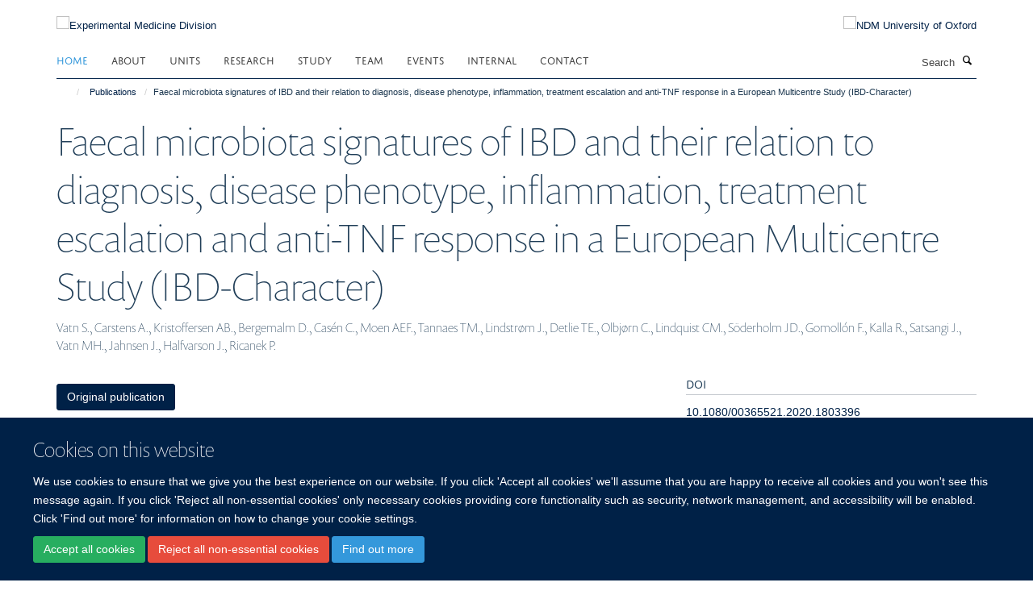

--- FILE ---
content_type: text/html;charset=utf-8
request_url: https://www.expmedndm.ox.ac.uk/publications/1265209?6d048012-011a-11ee-8000-061b866677b4
body_size: 8607
content:
<!doctype html>
<html xmlns="http://www.w3.org/1999/xhtml" lang="en" xml:lang="en">

    <head><base href="https://www.expmedndm.ox.ac.uk/publications/1265209/" />
        <meta charset="utf-8" />
        <meta name="viewport" content="width=device-width, initial-scale=1.0" />
        <meta name="apple-mobile-web-app-capable" content="yes" />
        <meta name="apple-mobile-web-app-title" content="Haiku" />
        
        <meta http-equiv="Content-Type" content="text/html; charset=utf-8" /><meta name="citation_title" content="Faecal microbiota signatures of IBD and their relation to diagnosis, disease phenotype, inflammation, treatment escalation and anti-TNF response in a European Multicentre Study (IBD-Character)" /><meta name="citation_author" content="Vatn S." /><meta name="citation_author" content="Carstens A." /><meta name="citation_author" content="Kristoffersen AB." /><meta name="citation_author" content="Bergemalm D." /><meta name="citation_author" content="Casén C." /><meta name="citation_author" content="Moen AEF." /><meta name="citation_author" content="Tannaes TM." /><meta name="citation_author" content="Lindstrøm J." /><meta name="citation_author" content="Detlie TE." /><meta name="citation_author" content="Olbjørn C." /><meta name="citation_author" content="Lindquist CM." /><meta name="citation_author" content="Söderholm JD." /><meta name="citation_author" content="Gomollón F." /><meta name="citation_author" content="Kalla R." /><meta name="citation_author" content="Satsangi J." /><meta name="citation_author" content="Vatn MH." /><meta name="citation_author" content="Jahnsen J." /><meta name="citation_author" content="Halfvarson J." /><meta name="citation_author" content="Ricanek P." /><meta name="citation_publication_date" content="2020/10/02" /><meta name="citation_journal_title" content="Scandinavian Journal of Gastroenterology" /><meta name="citation_volume" content="55" /><meta name="citation_firstpage" content="1146" /><meta name="citation_lastpage" content="1156" /><meta content="2026-01-21T12:00:39+00:00" name="DC.date.modified" /><meta content="text/plain" name="DC.format" /><meta content="Publication" name="DC.type" /><meta content="2022-06-27T03:16:01+00:00" name="DC.date.created" /><meta name="og:title" content="Faecal microbiota signatures of IBD and their relation to diagnosis, disease phenotype, inflammation, treatment escalation and anti-TNF response in a European Multicentre Study (IBD-Character)" /><meta name="og:url" content="https://www.expmedndm.ox.ac.uk/publications/1265209" /><meta name="twitter:card" content="summary" /><meta name="twitter:title" content="Faecal microbiota signatures of IBD and their relation to diagnosis, disease phenotype, inflammation, treatment escalation and anti-TNF response in a European Multicentre Study (IBD-Character)" /><meta name="generator" content="Plone - http://plone.org" /><meta name="google-site-verification" content="GxXhnkJ5WURcNlF7T3WxOZDbVisDAm-f3OZkKjCNIZQ" /><meta itemprop="url" content="https://www.expmedndm.ox.ac.uk/publications/1265209" /><title>Faecal microbiota signatures of IBD and their relation to diagnosis, disease phenotype, inflammation, treatment escalation and anti-TNF response in a European Multicentre Study (IBD-Character) — Experimental Medicine Division</title>
        
        
        
        
        
    <link rel="stylesheet" type="text/css" media="screen" href="https://www.expmedndm.ox.ac.uk/portal_css/Turnkey%20Theme/resourcecollective.cookielawcookielaw-cachekey-81533f263951edd1b22f684bcf6fff7b.css" /><link rel="stylesheet" type="text/css" href="https://www.expmedndm.ox.ac.uk/portal_css/Turnkey%20Theme/themebootstrapcssselect2-cachekey-53604a6baa1b9c9edca62806a9921b32.css" /><link rel="stylesheet" type="text/css" href="https://www.expmedndm.ox.ac.uk/portal_css/Turnkey%20Theme/themebootstrapcssmagnific.popup-cachekey-7bc84de68eb1504439db90b5c8b85e72.css" /><link rel="stylesheet" type="text/css" media="screen" href="https://www.expmedndm.ox.ac.uk/portal_css/Turnkey%20Theme/resourcecollective.covercsscover-cachekey-7d9b1b4a70b1636fa7514df133dddb90.css" /><link rel="stylesheet" type="text/css" media="screen" href="https://www.expmedndm.ox.ac.uk/portal_css/Turnkey%20Theme/resourcehaiku.coveroverlays-cachekey-e9711793c15da9634bdc10f752d9cf56.css" /><link rel="stylesheet" type="text/css" href="https://www.expmedndm.ox.ac.uk/portal_css/Turnkey%20Theme/resourcehaiku.coverhaiku.chooser-cachekey-f9f5125c1574541fd1c546fb1e21efbc.css" /><link rel="stylesheet" type="text/css" href="https://www.expmedndm.ox.ac.uk/portal_css/Turnkey%20Theme/resourcehaiku.widgets.imagehaiku.image.widget-cachekey-9d2075ff48331c839c65000297e17dbd.css" /><link rel="stylesheet" type="text/css" media="screen" href="https://www.expmedndm.ox.ac.uk/++resource++haiku.core.vendor/prism.min.css" /><link rel="canonical" href="https://www.expmedndm.ox.ac.uk/publications/1265209" /><link rel="search" href="https://www.expmedndm.ox.ac.uk/@@search" title="Search this site" /><link rel="shortcut icon" type="image/x-icon" href="https://www.expmedndm.ox.ac.uk/images/logo/favicon_16x16?v=92182c44-f79b-11f0-a72a-051ec24d17be" /><link rel="apple-touch-icon" href="https://www.expmedndm.ox.ac.uk/images/logo/favicon_apple?v=92182c45-f79b-11f0-a72a-051ec24d17be" /><script type="text/javascript" src="https://www.expmedndm.ox.ac.uk/portal_javascripts/Turnkey%20Theme/resourcecollective.cookielawcookielaw_disabler-cachekey-2256b3c15193421cc52c48414713f808.js"></script><script type="text/javascript" src="https://www.expmedndm.ox.ac.uk/portal_javascripts/Turnkey%20Theme/themebootstrapjsvendorrespond-cachekey-c1749169f312a4a411289eed242e1392.js"></script><script type="text/javascript" src="https://www.expmedndm.ox.ac.uk/portal_javascripts/Turnkey%20Theme/resourceplone.app.jquery-cachekey-0c8465c65a8d0c31d0f8719f66c3c5a6.js"></script><script type="text/javascript" src="https://www.expmedndm.ox.ac.uk/portal_javascripts/Turnkey%20Theme/++theme++bootstrap/js/vendor/bootstrap.js"></script><script type="text/javascript" src="https://www.expmedndm.ox.ac.uk/portal_javascripts/Turnkey%20Theme/themebootstrapjspluginsvendorjquery.trunk8-cachekey-38f763225da86a63ee76f273b91888bb.js"></script><script type="text/javascript" src="https://www.expmedndm.ox.ac.uk/portal_javascripts/Turnkey%20Theme/plone_javascript_variables-cachekey-9ffc31f72f899c6c48a2d3f81c4c69d8.js"></script><script type="text/javascript" src="https://www.expmedndm.ox.ac.uk/portal_javascripts/Turnkey%20Theme/resourceplone.app.jquerytools-cachekey-e1accae1d28160a4dc1933a2a22aa752.js"></script><script type="text/javascript" src="https://www.expmedndm.ox.ac.uk/portal_javascripts/Turnkey%20Theme/mark_special_links-cachekey-24047d57c194744ecaf0b56618d4aa0e.js"></script><script type="text/javascript" src="https://www.expmedndm.ox.ac.uk/portal_javascripts/Turnkey%20Theme/resourceplone.app.discussion.javascriptscomments-cachekey-0e114c71650dcc2d7ca68c71e324348e.js"></script><script type="text/javascript" src="https://www.expmedndm.ox.ac.uk/portal_javascripts/Turnkey%20Theme/themebootstrapjspluginsvendorselect2-cachekey-9ca8eb37f8e76124f224540ba7088035.js"></script><script type="text/javascript" src="https://www.expmedndm.ox.ac.uk/portal_javascripts/Turnkey%20Theme/++theme++bootstrap/js/plugins/vendor/jquery.html5-placeholder-shim.js"></script><script type="text/javascript" src="https://www.expmedndm.ox.ac.uk/portal_javascripts/Turnkey%20Theme/++theme++bootstrap/js/vendor/hammer.js"></script><script type="text/javascript" src="https://www.expmedndm.ox.ac.uk/portal_javascripts/Turnkey%20Theme/themebootstrapjspluginshaikujquery.navigation-portlets-cachekey-a876ef26a197c2709a57268d85354789.js"></script><script type="text/javascript" src="https://www.expmedndm.ox.ac.uk/portal_javascripts/Turnkey%20Theme/themebootstrapjspluginsvendormasonry-cachekey-79546ee4c5a668cdb5b77d48337ca195.js"></script><script type="text/javascript" src="https://www.expmedndm.ox.ac.uk/portal_javascripts/Turnkey%20Theme/themebootstrapjspluginsvendorimagesloaded-cachekey-20d2071bd70ce7ab1d7dfc77750f29ee.js"></script><script type="text/javascript" src="https://www.expmedndm.ox.ac.uk/portal_javascripts/Turnkey%20Theme/++theme++bootstrap/js/plugins/vendor/jquery.lazysizes.js"></script><script type="text/javascript" src="https://www.expmedndm.ox.ac.uk/portal_javascripts/Turnkey%20Theme/++theme++bootstrap/js/plugins/vendor/jquery.magnific.popup.js"></script><script type="text/javascript" src="https://www.expmedndm.ox.ac.uk/portal_javascripts/Turnkey%20Theme/themebootstrapjspluginsvendorjquery.toc-cachekey-34872a3bed3239b505e5e88d5a22ea98.js"></script><script type="text/javascript" src="https://www.expmedndm.ox.ac.uk/portal_javascripts/Turnkey%20Theme/++theme++bootstrap/js/turnkey-various.js"></script><script type="text/javascript" src="https://www.expmedndm.ox.ac.uk/portal_javascripts/Turnkey%20Theme/resourcecollective.coverjsmain-cachekey-9c5ea2c307a7e118ca45575a7fca9562.js"></script><script type="text/javascript" src="https://www.expmedndm.ox.ac.uk/portal_javascripts/Turnkey%20Theme/resourcecollective.cookielawcookielaw_banner-cachekey-8b57f4f53df702a3c2a23f443b4e3d7c.js"></script><script type="text/javascript">
        jQuery(function($){
            if (typeof($.datepicker) != "undefined"){
              $.datepicker.setDefaults(
                jQuery.extend($.datepicker.regional[''],
                {dateFormat: 'mm/dd/yy'}));
            }
        });
        </script><script async="" src="https://www.googletagmanager.com/gtag/js?id=UA-11841346-1"></script><script>
  window.dataLayer = window.dataLayer || [];
  function gtag(){dataLayer.push(arguments);}
  gtag('js', new Date());

  gtag('config', 'UA-11841346-1', { 'anonymize_ip': true });
  gtag('config', 'G-E4P4JN1N8E');
  gtag('config', 'G-0HWPDVLLX8');
</script><script async="" src="https://www.googletagmanager.com/gtag/js?id=G-6CVXFT6L3D"></script><script>
window.dataLayer = window.dataLayer || [];
function gtag(){dataLayer.push(arguments);}
gtag('js', new Date());
gtag('config', 'G-6CVXFT6L3D');
</script>
    <link href="https://www.expmedndm.ox.ac.uk/++theme++sublime-oxy-blue/screen.css" rel="stylesheet" />
  
    <link href="https://www.expmedndm.ox.ac.uk/++theme++sublime-oxy-blue/style.css" rel="stylesheet" />
  <style type="text/css" class="extra-css" id="global-extra-css">@import url("https://tools.ndm.ox.ac.uk/haiku_css/general.css");

/* show an active colour for sidebar navigation items (theme overrides the active colour for no good reason) */
.site-sidebar .panel .panel-body .nav > li.active > a, .tile-content .panel .panel-body .nav > li.active > a, .portlet-team .panel .panel-body .nav > li.active > a, .portlet .nav > li.active > a {
    background-color: transparent;
    color: #3498DB;
}</style></head>

    <body class="template-view portaltype-publication site-Plone section-publications subsection-1265209 userrole-anonymous no-toolbar mount-010" dir="ltr">
        <meta name="google-site-verification" content="GxXhnkJ5WURcNlF7T3WxOZDbVisDAm-f3OZkKjCNIZQ" />
    <div id="cookienotification">

    <div class="container">
    
        <div class="row">
        
            <div class="col-md-12">
                <h2>
                    Cookies on this website
                </h2>
                
            </div>
        
            <div class="col-md-12">
                <p>
                    We use cookies to ensure that we give you the best experience on our website. If you click 'Accept all cookies' we'll assume that you are happy to receive all cookies and you won't see this message again. If you click 'Reject all non-essential cookies' only necessary cookies providing core functionality such as security, network management, and accessibility will be enabled. Click 'Find out more' for information on how to change your cookie settings.
                </p>
                
            </div>
    
            <div class="col-md-12">
                <a class="btn btn-success cookie-continue" href="https://www.expmedndm.ox.ac.uk/@@enable-cookies?&amp;came_from=https://www.expmedndm.ox.ac.uk/publications/1265209">Accept all cookies</a>
                <a class="btn btn-danger cookie-disable" href="https://www.expmedndm.ox.ac.uk/@@disable-cookies?came_from=https://www.expmedndm.ox.ac.uk/publications/1265209">Reject all non-essential cookies</a>
                <a class="btn btn-info cookie-more" href="https://www.expmedndm.ox.ac.uk/cookies">Find out more</a>
            </div> 
            
        </div>
    
    </div>
     
</div><div id="site-wrapper" class="container-fluid">

            <div class="modal fade" id="modal" tabindex="-1" role="dialog" aria-hidden="true"></div>

            

            

            <div id="site-header" class="container">

                <div id="site-status"></div>

                

                <header class="row">
                    <div class="col-xs-10 col-sm-6">
                        <a id="primary-logo" title="Experimental Medicine Division" href="https://www.expmedndm.ox.ac.uk"><img src="https://www.expmedndm.ox.ac.uk/images/logo/expmed_logo_rgb_web_100px.png" alt="Experimental Medicine Division" /></a>
                    </div>
                    <div class="col-sm-6 hidden-xs">
                        <div class="heading-spaced">
                            <div id="site__secondary-logo">
                                
        <a href="http://www.ndm.ox.ac.uk/" title="NDM University of Oxford" target="_blank" rel="noopener"><img src="https://www.expmedndm.ox.ac.uk/images/logo/ndm-oxford-logo" alt="NDM University of Oxford" class="img-responsive logo-secondary" /></a>
    
                            </div>
                            <div id="site-actions">

        <ul class="list-unstyled list-inline text-right">
    
            
    
            
                
                    <li id="siteaction-sitemap">
                        <a href="https://www.expmedndm.ox.ac.uk/sitemap" title="" accesskey="3">Site Map</a>
                    </li>
                
            
            
                
                    <li id="siteaction-accessibility">
                        <a href="https://www.expmedndm.ox.ac.uk/accessibility" title="" accesskey="0">Accessibility</a>
                    </li>
                
            
            
                
                    <li id="siteaction-cookie-policy">
                        <a href="https://www.expmedndm.ox.ac.uk/cookies" title="" accesskey="">Cookies</a>
                    </li>
                
            
            
                
                    <li id="siteaction-contact-us">
                        <a href="https://www.expmedndm.ox.ac.uk/about/contact" title="" accesskey="">Contact us</a>
                    </li>
                
            
            
                
                    <li id="siteaction-login">
                        <a href="https://www.expmedndm.ox.ac.uk/Shibboleth.sso/Login?target=https://www.expmedndm.ox.ac.uk/shibboleth_loggedin?came_from=https://www.expmedndm.ox.ac.uk/publications/1265209" title="" accesskey="">Log in</a>
                    </li>
                
            
    
        </ul>
    </div>
                        </div>
                    </div>
                    <div class="col-xs-2 visible-xs">
                        <a href="#mmenu" role="button" class="btn btn-default" aria-label="Toggle menu">
                            <i class="glyphicon glyphicon-menu"></i>
                        </a>
                    </div>
                </header>

                <nav role="navigation">
                    <div class="row">
                        <div class="col-sm-10">
                            <div id="site-bar" class="collapse navbar-collapse">

	    <ul class="nav navbar-nav">

            

	            <li class="dropdown active" id="portaltab-index_html">
	                <a href="https://www.expmedndm.ox.ac.uk" title="" data-toggle="">Home</a>
                    
	            </li>

            
            

	            <li class="dropdown" id="portaltab-about">
	                <a href="https://www.expmedndm.ox.ac.uk/about" title="" data-toggle="" data-hover="dropdown">About</a>
                    <ul class="dropdown-menu" role="menu">
                        
                            <li>
                                <a href="https://www.expmedndm.ox.ac.uk/about/about-experimental-medicine-division" title="">About</a>
                            </li>
                        
                        
                            <li>
                                <a href="/news" title="">News</a>
                            </li>
                        
                        
                            <li>
                                <a href="https://www.expmedndm.ox.ac.uk/about/jobs-and-vacancies" title="">Jobs</a>
                            </li>
                        
                        
                            <li>
                                <a href="https://www.expmedndm.ox.ac.uk/about/find-us" title="">Find Us</a>
                            </li>
                        
                    </ul>
	            </li>

            
            

	            <li class="dropdown" id="portaltab-units">
	                <a href="https://www.expmedndm.ox.ac.uk/units" title="" data-toggle="" data-hover="dropdown">Units</a>
                    <ul class="dropdown-menu" role="menu">
                        
                            <li>
                                <a href="https://www.expmedndm.ox.ac.uk/tgu" title="">Translational Gastroenterology and Liver Unit (TGLU)</a>
                            </li>
                        
                        
                            <li>
                                <a href="/modernising-medical-microbiology" title="">Modernising Medical Microbiology (MMM)</a>
                            </li>
                        
                        
                            <li>
                                <a href="/research/respiratory-medicine/groups/respiratory-medicine-unit-rmu" title="">Respiratory Medicine Unit (RMU)</a>
                            </li>
                        
                        
                            <li>
                                <a href="/ortu" title="">Oxford Respiratory Trials Unit (ORTU)</a>
                            </li>
                        
                    </ul>
	            </li>

            
            

	            <li class="dropdown" id="portaltab-research">
	                <a href="https://www.expmedndm.ox.ac.uk/research" title="" data-toggle="" data-hover="dropdown">Research</a>
                    <ul class="dropdown-menu" role="menu">
                        
                            <li>
                                <a href="/research" title="">Research</a>
                            </li>
                        
                        
                            <li>
                                <a href="https://010.medsci.ox.ac.uk/team?tab=principal investigators" title="">Principal Investigators</a>
                            </li>
                        
                        
                            <li>
                                <a href="https://www.expmedndm.ox.ac.uk/research/podcasts-meet-our-researchers" title="">Researchers</a>
                            </li>
                        
                    </ul>
	            </li>

            
            

	            <li class="dropdown" id="portaltab-graduate-studies">
	                <a href="https://www.expmedndm.ox.ac.uk/graduate-studies" title="" data-toggle="">Study</a>
                    
	            </li>

            
            

	            <li class="dropdown" id="portaltab-team">
	                <a href="https://www.expmedndm.ox.ac.uk/team" title="" data-toggle="">Team</a>
                    
	            </li>

            
            

	            <li class="dropdown" id="portaltab-seminars">
	                <a href="https://www.expmedndm.ox.ac.uk/seminars" title="" data-toggle="" data-hover="dropdown">Events</a>
                    <ul class="dropdown-menu" role="menu">
                        
                            <li>
                                <a href="https://www.expmedndm.ox.ac.uk/seminars/seminars" title="">Seminars</a>
                            </li>
                        
                        
                            <li>
                                <a href="https://www.expmedndm.ox.ac.uk/seminars/medical-grand-rounds" title="">Medical Grand Rounds</a>
                            </li>
                        
                        
                            <li>
                                <a href="https://www.imm.ox.ac.uk/about/seminars/seminars" title="">WIMM Seminars</a>
                            </li>
                        
                        
                            <li>
                                <a href="https://www.expmedndm.ox.ac.uk/seminars/ibd-masterclass" title="">IBD MasterClass</a>
                            </li>
                        
                    </ul>
	            </li>

            
            

	            <li class="dropdown" id="portaltab-internal">
	                <a href="https://www.expmedndm.ox.ac.uk/internal" title="" data-toggle="" data-hover="dropdown">Internal</a>
                    <ul class="dropdown-menu" role="menu">
                        
                            <li>
                                <a href="https://www.expmedndm.ox.ac.uk/internal/welcome" title="">Welcome</a>
                            </li>
                        
                        
                            <li>
                                <a href="https://www.expmedndm.ox.ac.uk/internal/hr" title="">HR</a>
                            </li>
                        
                        
                            <li>
                                <a href="https://www.expmedndm.ox.ac.uk/internal/laboratory-management" title="">Laboratory Management</a>
                            </li>
                        
                        
                            <li>
                                <a href="https://www.expmedndm.ox.ac.uk/internal/what-to-do-when-there-is-severe-weather" title="">What to do when there is severe weather</a>
                            </li>
                        
                        
                            <li>
                                <a href="https://www.expmedndm.ox.ac.uk/internal/committees" title="">Committees</a>
                            </li>
                        
                        
                            <li>
                                <a href="https://www.ndm.ox.ac.uk/working-for-ndm/working-for-ndm/during-your-employment/family-friendly-policies" title="">Family Friendly</a>
                            </li>
                        
                        
                            <li>
                                <a href="https://www.expmedndm.ox.ac.uk/internal/open-access" title="">Open Access</a>
                            </li>
                        
                        
                            <li>
                                <a href="https://www.expmedndm.ox.ac.uk/internal/hefce-open-access-policy" title="">HEFCE Open Access Policy</a>
                            </li>
                        
                    </ul>
	            </li>

            
            

	            <li class="dropdown" id="portaltab-contact">
	                <a href="https://www.expmedndm.ox.ac.uk/contact" title="" data-toggle="">Contact</a>
                    
	            </li>

            

            

	    </ul>

    </div>
                        </div>
                        <div class="col-sm-2">
                            <form action="https://www.expmedndm.ox.ac.uk/@@search" id="site-search" class="form-inline" role="form">
                                <div class="input-group">
                                    <label class="sr-only" for="SearchableText">Search</label>
                                    <input type="text" class="form-control" name="SearchableText" id="SearchableText" placeholder="Search" />
                                    <span class="input-group-btn">
                                        <button class="btn" type="submit" aria-label="Search"><i class="glyphicon-search"></i></button>
                                    </span>
                                </div>
                            </form>
                        </div>
                    </div>
                </nav>

                <div class="container">
                    <div class="row">
                        <div class="col-md-12">
                            <ol class="breadcrumb" id="site-breadcrumbs"><li><a title="Home" href="https://www.expmedndm.ox.ac.uk"><span class="glyphicon glyphicon-home"></span></a></li><li><a href="https://www.expmedndm.ox.ac.uk/publications">Publications</a></li><li class="active">Faecal microbiota signatures of IBD and their relation to diagnosis, disease phenotype, inflammation, treatment escalation and anti-TNF response in a European Multicentre Study (IBD-Character)</li></ol>
                        </div>
                    </div>
                </div>

            </div>

            <div id="content" class="container ">

                            

                            

            

        <div itemscope="" itemtype="http://schema.org/Thing">

            <meta itemprop="url" content="https://www.expmedndm.ox.ac.uk/publications/1265209" />

            
                <div id="above-page-header">
    

</div>
            

            
                
                
                    
                        <div class="page-header">
                            <div class="row">
                                    
                                <div class="col-xs-12 col-sm-12">
                                    
                                    
                                        <h1>
                                            <span itemprop="name">Faecal microbiota signatures of IBD and their relation to diagnosis, disease phenotype, inflammation, treatment escalation and anti-TNF response in a European Multicentre Study (IBD-Character)</span>
                                            <small>
                                                
                                            </small>
                                        </h1>
                                    
                                    
                                    
                    <div id="below-page-title">
</div>
                    <h5 style="margin:10px 0">Vatn S., Carstens A., Kristoffersen AB., Bergemalm D., Casén C., Moen AEF., Tannaes TM., Lindstrøm J., Detlie TE., Olbjørn C., Lindquist CM., Söderholm JD., Gomollón F., Kalla R., Satsangi J., Vatn MH., Jahnsen J., Halfvarson J., Ricanek P.</h5>
                
                                    
                                </div>
                                    
                                
                                            
                            </div>
                        </div>
                    
                    
                    
                    
                 
            

            
                <div id="below-page-header"></div>
            

            
                <div id="above-page-content"></div>
            

            
                <div class="row">
        
                    <div id="site-content" class="col-sm-8">

                        

                            
                                
                            

                            
                                
                            

                            
                                
                                    
                                
                            
            
                            <div class="row">
                                <div id="site-content-body" class="col-sm-12">
            
                                    
                
                    
                    
                    
                
                                    
                                </div>
            
                                
            
                            </div>
            
                            
                    <p>
                        
                        <a role="button" title="Original publication" class="btn btn-default" target="_blank" rel="noopener" href="http://doi.org/10.1080/00365521.2020.1803396">Original publication</a>
                        
                    </p>

                    
                
                        
        
                    </div>
        
                    <div class="site-sidebar col-sm-4">
        
                        <div id="aside-page-content"></div>
              
                        

                    
                        <h5 class="publication-lead">DOI</h5>
                        <p>
                            <a href="http://doi.org/10.1080/00365521.2020.1803396" target="_blank" rel="noopener">10.1080/00365521.2020.1803396</a>
                        </p>
                    

                    
                        <h5 class="publication-lead">Type</h5>
                        <p>Journal article</p>
                    

                    
                        <h5 class="publication-lead">Journal</h5>
                        <p>Scandinavian Journal of Gastroenterology</p>
                    

                    

                    

                    
                        <h5 class="publication-lead">Publisher</h5>
                        <p>Informa UK Limited</p>
                    

                    
                        <h5 class="publication-lead">Publication Date</h5>
                        <p>02/10/2020</p>
                    

                    
                        <h5 class="publication-lead">Volume</h5>
                        <p>55</p>
                    

                    
                        <h5 class="publication-lead">Pages</h5>
                        <p>
                            1146
                            -
                            1156
                        </p>
                    

                    

                    

                    

                
        
                    </div>
        
                </div>
            

            
                <div id="below-page-content"></div>
            
            
        </div>

    

        
                        </div>

            <footer id="site-footer" class="container" itemscope="" itemtype="http://schema.org/WPFooter">
        <hr />
        





    <div class="row" style="margin-bottom:20px">

        <div class="col-md-4">
            
        </div>

        <div class="col-md-8">
            
                <div id="site-copyright">
                    ©
                    2026
                    Experimental Medicine Division, Nuffield Department of Medicine, Room 5800, Level 5, John Radcliffe Hospital, Oxford, OX3 9DU
                </div>
            
            
                <ul id="footer-nav" class="list-inline">
                    
                        <li>
                            <a href=" /sitemap" rel="noopener">Sitemap </a>
                        </li>
                    
                    
                        <li>
                            <a href=" /cookie-statement" rel="noopener">Cookies </a>
                        </li>
                    
                    
                        <li>
                            <a href=" http://www.ox.ac.uk/legal" target="_blank" rel="noopener">Copyright </a>
                        </li>
                    
                    
                        <li>
                            <a href=" /accessibility" rel="noopener">Accessibility </a>
                        </li>
                    
                    
                        <li>
                            <a href=" https://compliance.admin.ox.ac.uk/" target="_blank" rel="noopener">Privacy Policy </a>
                        </li>
                    
                    
                        <li>
                            <a href=" https://compliance.admin.ox.ac.uk/submit-foi" target="_blank" rel="noopener">Freedom of Information </a>
                        </li>
                    
                    
                        <li>
                            <a href=" https://unioxfordnexus.sharepoint.com/sites/CLME-ExperimentalMedicineDivision" target="_blank" rel="noopener">Intranet </a>
                        </li>
                    
                </ul>
            
        </div>
    </div>





    <div id="site-actions-footer" class="visible-xs-block" style="margin:20px 0">

        <ul class="list-unstyled list-inline text-center">

            
                
                    <li id="siteaction-sitemap">
                        <a href="https://www.expmedndm.ox.ac.uk/sitemap" title="Site Map" accesskey="3">Site Map</a>
                    </li>
                
            
            
                
                    <li id="siteaction-accessibility">
                        <a href="https://www.expmedndm.ox.ac.uk/accessibility" title="Accessibility" accesskey="0">Accessibility</a>
                    </li>
                
            
            
                
                    <li id="siteaction-cookie-policy">
                        <a href="https://www.expmedndm.ox.ac.uk/cookies" title="Cookies" accesskey="">Cookies</a>
                    </li>
                
            
            
                
                    <li id="siteaction-contact-us">
                        <a href="https://www.expmedndm.ox.ac.uk/about/contact" title="Contact us" accesskey="">Contact us</a>
                    </li>
                
            
            
                
                    <li id="siteaction-login">
                        <a href="https://www.expmedndm.ox.ac.uk/Shibboleth.sso/Login?target=https://www.expmedndm.ox.ac.uk/shibboleth_loggedin?came_from=https://www.expmedndm.ox.ac.uk/publications/1265209" title="Log in" accesskey="">Log in</a>
                    </li>
                
            

        </ul>
    </div>









    </footer>

        </div><div id="haiku-mmenu">

            <nav id="mmenu" data-counters="true" data-searchfield="true" data-title="Menu" data-search="true">
                <ul>
                    <li>


    <a href="https://www.expmedndm.ox.ac.uk/homepage" class="state-published" title="Homepage for NDM Experimental Medicine">
        <span>Home</span>
    </a>

</li>
<li>


    <a href="https://www.expmedndm.ox.ac.uk/about" class="state-published" title="Appropriately initiate 24/365 core competencies after resource-leveling partnerships. Authoritatively initiate clicks-and-mortar metrics rather than parallel potentialities.">
        <span>About</span>
    </a>

<ul>
<li>


    <a href="/news" class="state-published" title="">
        <span>News</span>
    </a>

</li>
<li>


    <a href="https://www.expmedndm.ox.ac.uk/about/jobs-and-vacancies" class="state-published" title="">
        <span>Jobs</span>
    </a>

</li>
<li>


    <a href="https://www.expmedndm.ox.ac.uk/about/find-us" class="state-published" title="">
        <span>Find Us</span>
    </a>

</li>

</ul>
</li>
<li>


    <a href="https://www.expmedndm.ox.ac.uk/units" class="state-published" title="">
        <span>Units</span>
    </a>

<ul>
<li>


    <a href="https://www.expmedndm.ox.ac.uk/tgu" class="state-published" title="">
        <span>Translational Gastroenterology and Liver Unit (TGLU)</span>
    </a>

</li>
<li>


    <a href="/modernising-medical-microbiology" class="state-published" title="">
        <span>Modernising Medical Microbiology (MMM)</span>
    </a>

</li>
<li>


    <a href="/research/respiratory-medicine/groups/respiratory-medicine-unit-rmu" class="state-published" title="">
        <span>Respiratory Medicine Unit (RMU)</span>
    </a>

</li>
<li>


    <a href="/ortu" class="state-published" title="">
        <span>Oxford Respiratory Trials Unit (ORTU)</span>
    </a>

</li>

</ul>
</li>
<li>


    <a href="https://www.expmedndm.ox.ac.uk/research" class="state-published" title="Researchers in Experimental Medicine undertake research in immunology, infectious diseases and microbiology, gastroenterology, palliative care, respiratory medicine and genetics and genomics.">
        <span>Research</span>
    </a>

<ul>
<li>


    <a href="https://010.medsci.ox.ac.uk/team?tab=principal investigators" class="state-published" title="">
        <span>Principal Investigators</span>
    </a>

</li>
<li>


    <a href="/research/podcasts-meet-our-researchers" class="state-published" title="">
        <span>Researchers</span>
    </a>

</li>
<li>


    <a href="https://www.expmedndm.ox.ac.uk/research/mucosal-immune" class="state-published" title="">
        <span>Mucosal Immune</span>
    </a>

</li>
<li>


    <a href="https://www.expmedndm.ox.ac.uk/research/btru" class="state-published" title="Genomics to Enhance Microbiology Screening BTRU">
        <span>Blood and transplant research unit</span>
    </a>

<ul>
<li>


    <a href="https://www.expmedndm.ox.ac.uk/research/btru/introduction" class="state-published" title="BTRU-GEMS homepage">
        <span>Homepage</span>
    </a>

</li>
<li>


    <a href="https://www.expmedndm.ox.ac.uk/research/btru/team" class="state-published" title="">
        <span>Team</span>
    </a>

</li>
<li>


    <a href="https://www.expmedndm.ox.ac.uk/research/btru/patient-and-public-involvement-and-engagement-1" class="state-published" title="">
        <span>Get Involved</span>
    </a>

</li>
<li>


    <a href="https://www.expmedndm.ox.ac.uk/research/btru/btru-gems-newsletters" class="state-published" title="BTRU-GEMS Newsletters are published every term.">
        <span>BTRU-GEMS Newsletters</span>
    </a>

</li>
<li>


    <a href="https://www.expmedndm.ox.ac.uk/research/btru/theme1" class="state-published" title="">
        <span>Theme 1</span>
    </a>

</li>
<li>


    <a href="https://www.expmedndm.ox.ac.uk/research/btru/theme2" class="state-published" title="">
        <span>Theme 2</span>
    </a>

</li>
<li>


    <a href="https://www.expmedndm.ox.ac.uk/research/btru/theme3" class="state-published" title="">
        <span>Theme 3</span>
    </a>

</li>
<li>


    <a href="https://www.expmedndm.ox.ac.uk/research/btru/theme4" class="state-published" title="">
        <span>Theme 4</span>
    </a>

</li>
<li>


    <a href="https://www.expmedndm.ox.ac.uk/research/btru/CODONET_project" class="state-published" title="">
        <span>CODONET project</span>
    </a>

</li>
<li>


    <a href="https://www.expmedndm.ox.ac.uk/research/btru/Precept_project" class="state-published" title="">
        <span>Precept project</span>
    </a>

</li>
<li>


    <a href="https://www.expmedndm.ox.ac.uk/research/btru/publications" class="state-published" title="">
        <span>Publications</span>
    </a>

</li>
<li>


    <a href="https://www.expmedndm.ox.ac.uk/research/btru/privacy_notice" class="state-published" title="GEMS privacy notice">
        <span>Privacy Notice</span>
    </a>

</li>

</ul>
</li>
<li>


    <a href="https://www.expmedndm.ox.ac.uk/research/igg4-rd" class="state-published" title="">
        <span>IgG4 Related Disease</span>
    </a>

<ul>
<li>


    <a href="https://www.expmedndm.ox.ac.uk/research/igg4-related-disease" class="state-published" title="">
        <span>Home</span>
    </a>

</li>
<li>


    <a href="https://www.expmedndm.ox.ac.uk/research/igg4-rd/igg4-rd-for-clinicians" class="state-published" title="">
        <span>IgG4-RD for Clinicians</span>
    </a>

</li>
<li>


    <a href="https://www.expmedndm.ox.ac.uk/research/igg4-rd/patient-information" class="state-published" title="">
        <span>Patient Information</span>
    </a>

</li>
<li>


    <a href="https://www.expmedndm.ox.ac.uk/research/igg4-rd/igg4-rd-studies" class="state-published" title="">
        <span>IgG4-RD Studies</span>
    </a>

</li>
<li>


    <a href="https://www.expmedndm.ox.ac.uk/research/igg4-rd/mdt-meeting" class="state-published" title="">
        <span>MDT Meeting</span>
    </a>

</li>
<li>


    <a href="https://www.expmedndm.ox.ac.uk/research/igg4-rd/contact-us" class="state-published" title="">
        <span>Contact Us</span>
    </a>

</li>

</ul>
</li>
<li>


    <a href="/research" class="state-published" title="">
        <span>Research</span>
    </a>

</li>
<li>


    <a href="https://www.expmedndm.ox.ac.uk/research/hpru" class="state-published" title="">
        <span>HPRU</span>
    </a>

<ul>
<li>


    <a href="https://www.expmedndm.ox.ac.uk/research/hpru/nihr-hpru" class="state-published" title="">
        <span>About HPRU</span>
    </a>

</li>
<li>


    <a href="https://www.expmedndm.ox.ac.uk/research/hpru/research-themes" class="state-published" title="">
        <span>Research Themes</span>
    </a>

</li>
<li>


    <a href="https://www.expmedndm.ox.ac.uk/research/hpru/publications-hpru" class="state-published" title="">
        <span>Publications</span>
    </a>

</li>
<li>


    <a href="https://www.expmedndm.ox.ac.uk/research/hpru/ppie-hpru" class="state-published" title="">
        <span>PPIE</span>
    </a>

</li>
<li>


    <a href="https://www.expmedndm.ox.ac.uk/research/hpru/knowledge-mobilisation-hpru" class="state-published" title="">
        <span>Knowledge Mobilisation</span>
    </a>

</li>
<li>


    <a href="https://www.expmedndm.ox.ac.uk/research/hpru/contact-us-hpru" class="state-published" title="">
        <span>Contact us</span>
    </a>

</li>

</ul>
</li>
<li>


    <a href="research/hpru3" class="state-published" title="">
        <span>HPRU link</span>
    </a>

</li>

</ul>
</li>
<li>


    <a href="https://www.expmedndm.ox.ac.uk/graduate-studies" class="state-published" title="">
        <span>Study</span>
    </a>

</li>
<li>


    <a href="https://www.expmedndm.ox.ac.uk/team" class="state-published" title="">
        <span>Team</span>
    </a>

</li>
<li>


    <a href="https://www.expmedndm.ox.ac.uk/seminars" class="state-published" title="">
        <span>Events</span>
    </a>

<ul>
<li>


    <a href="https://www.expmedndm.ox.ac.uk/seminars/seminars" class="state-published" title="">
        <span>Seminars</span>
    </a>

</li>
<li>


    <a href="https://www.expmedndm.ox.ac.uk/seminars/medical-grand-rounds" class="state-published" title="">
        <span>Medical Grand Rounds</span>
    </a>

</li>
<li>


    <a href="https://www.imm.ox.ac.uk/about/seminars/seminars" class="state-published" title="">
        <span>WIMM Seminars</span>
    </a>

</li>
<li>


    <a href="https://www.expmedndm.ox.ac.uk/seminars/ibd-masterclass" class="state-published" title="">
        <span>IBD MasterClass</span>
    </a>

<ul>
<li>


    <a href="https://www.expmedndm.ox.ac.uk/seminars/ibd-masterclass/oxford-ibd-masterclass-2022" class="state-published" title="Prediction, prevention and cure">
        <span>Oxford IBD MasterClass 2026</span>
    </a>

</li>
<li>


    <a href="https://www.expmedndm.ox.ac.uk/seminars/ibd-masterclass/registration-fees" class="state-published" title="">
        <span>Oxford IBD MasterClass 2022 - Registration Fees</span>
    </a>

</li>
<li>


    <a href="https://www.expmedndm.ox.ac.uk/seminars/ibd-masterclass/sponsorship" class="state-published" title="">
        <span>Oxford IBD MasterClass 2022 - Sponsors</span>
    </a>

</li>
<li>


    <a href="https://www.expmedndm.ox.ac.uk/seminars/ibd-masterclass/accommodation" class="state-published" title="">
        <span>Oxford IBD MasterClass 2022 - Accommodation</span>
    </a>

</li>
<li>


    <a href="https://www.expmedndm.ox.ac.uk/seminars/ibd-masterclass/contact" class="state-published" title="">
        <span>Oxford IBD MasterClass 2022 - Contact</span>
    </a>

</li>

</ul>
</li>

</ul>
</li>
<li>


    <a href="https://www.expmedndm.ox.ac.uk/internal" class="state-published" title="">
        <span>Internal</span>
    </a>

<ul>
<li>


    <a href="https://www.expmedndm.ox.ac.uk/internal/hr" class="state-published" title="">
        <span>HR</span>
    </a>

<ul>
<li>


    <a href="https://www.expmedndm.ox.ac.uk/internal/hr/work-permit-information" class="state-published" title="">
        <span>Work Permit Information</span>
    </a>

</li>
<li>


    <a href="https://www.expmedndm.ox.ac.uk/internal/hr/absence" class="state-published" title="">
        <span>Absence</span>
    </a>

</li>
<li>


    <a href="https://www.expmedndm.ox.ac.uk/internal/hr/training" class="state-published" title="">
        <span>Opportunities for Staff Training and Development</span>
    </a>

</li>
<li>


    <a href="https://www.expmedndm.ox.ac.uk/internal/hr/recruitment" class="state-published" title="">
        <span>Recruitment</span>
    </a>

</li>
<li>


    <a href="https://www.ndm.ox.ac.uk/working-for-ndm/working-for-ndm/during-your-employment/family-friendly-policies" class="state-published" title="For information on family friendly policies with NDM">
        <span>Family Friendly</span>
    </a>

</li>
<li>


    <a href="https://www.expmedndm.ox.ac.uk/internal/hr/personal-development-review" class="state-published" title="">
        <span>Personal Development Review</span>
    </a>

</li>
<li>


    <a href="https://www.expmedndm.ox.ac.uk/internal/hr/faq" class="state-published" title="">
        <span>Frequently Asked Questions</span>
    </a>

</li>

</ul>
</li>
<li>


    <a href="https://www.expmedndm.ox.ac.uk/internal/laboratory-management" class="state-published" title="">
        <span>Laboratory Management</span>
    </a>

<ul>
<li>


    <a href="https://www.expmedndm.ox.ac.uk/internal/laboratory-management/health-safety" class="state-published" title="">
        <span>Health &amp; Safety</span>
    </a>

</li>
<li>


    <a href="https://www.expmedndm.ox.ac.uk/internal/laboratory-management/occupational-health-service" class="state-published" title="">
        <span>Occupational Health Service</span>
    </a>

</li>
<li>


    <a href="https://www.expmedndm.ox.ac.uk/internal/laboratory-management/human-tissue-authority-hta" class="state-published" title="">
        <span>Human Tissue Authority (HTA)</span>
    </a>

</li>

</ul>
</li>
<li>


    <a href="https://www.expmedndm.ox.ac.uk/internal/what-to-do-when-there-is-severe-weather" class="state-published" title="">
        <span>What to do when there is severe weather</span>
    </a>

</li>
<li>


    <a href="https://www.expmedndm.ox.ac.uk/internal/committees" class="state-published" title="">
        <span>Committees</span>
    </a>

</li>
<li>


    <a href="https://www.ndm.ox.ac.uk/working-for-ndm/working-for-ndm/during-your-employment/family-friendly-policies" class="state-published" title="">
        <span>Family Friendly</span>
    </a>

</li>
<li>


    <a href="https://www.expmedndm.ox.ac.uk/internal/open-access" class="state-published" title="">
        <span>Open Access</span>
    </a>

</li>
<li>


    <a href="https://www.expmedndm.ox.ac.uk/internal/hefce-open-access-policy" class="state-published" title="">
        <span>HEFCE Open Access Policy</span>
    </a>

</li>

</ul>
</li>
<li>


    <a href="https://www.expmedndm.ox.ac.uk/contact" class="state-published" title="">
        <span>Contact</span>
    </a>

</li>

                </ul>
            </nav>

            <script type="text/javascript">
                $(document).ready(function() {
                    var menu = $("#mmenu");
                    menu.mmenu({
                        navbar: {title: menu.data("title")},
                        counters: menu.data("counters"),
                        searchfield: menu.data("search") ? {"resultsPanel": true} : {},
                        navbars: menu.data("search") ? {"content": ["searchfield"]} : {}
                    });
                    // fix for bootstrap modals
                    // http://stackoverflow.com/questions/35038146/bootstrap-modal-and-mmenu-menu-clashing
                    $(".mm-slideout").css("z-index", "auto");
                });
            </script>

         </div>
        <script type="text/javascript">$(document).ready(function(){
    console.log('ready');
    $.getScript('https://tools.ndm.ox.ac.uk/haiku_js/general.min.js', function(data) {
        console.log('got general.min.js');
    });
});</script>
    
    
      <script type="text/javascript" src="https://www.expmedndm.ox.ac.uk/++resource++haiku.core.vendor/prism.min.js"></script>
    
  

    <script type="text/javascript">
        function deleteAllCookies() {
            var cookies = document.cookie.split("; ");
            for (var c = 0; c < cookies.length; c++) {
                if (!HAIKU_ALLOWED_COOKIES.some(v => cookies[c].includes(v))) {
                    var d = window.location.hostname.split(".");
                    while (d.length > 0) {    
                        var cookieBase1 = encodeURIComponent(cookies[c].split(";")[0].split("=")[0]) + '=; expires=Thu, 01-Jan-1970 00:00:01 GMT; domain=' + d.join('.') + '; path=';
                        var cookieBase2 = encodeURIComponent(cookies[c].split(";")[0].split("=")[0]) + '=; expires=Thu, 01-Jan-1970 00:00:01 GMT; domain=.' + d.join('.') + '; path=';
                        var p = location.pathname.split('/');
                        document.cookie = cookieBase1 + '/';
                        document.cookie = cookieBase2 + '/';
                        while (p.length > 0) {
                            document.cookie = cookieBase1 + p.join('/');
                            document.cookie = cookieBase2 + p.join('/');
                            p.pop();
                        };
                        d.shift();
                    }
                }
            }
        };
        if (!(document.cookie.includes('haiku_cookies_enabled'))) {
            deleteAllCookies();
        }
    </script>
    
</body>

</html>